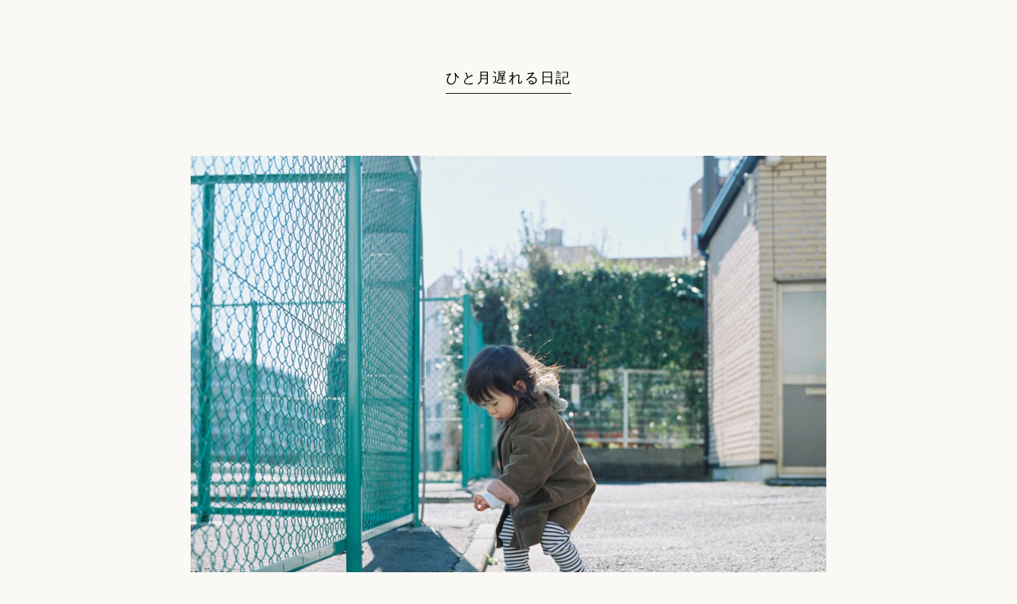

--- FILE ---
content_type: text/html; charset=UTF-8
request_url: https://nikki.toasts.jp/2019/03/08/888/
body_size: 1758
content:
<!DOCTYPE html>
<html lang="ja"><head prefix="og: http://ogp.me/ns# article: http://ogp.me/ns/article# fb: http://www.facebook.com/2008/fbml">
<head prefix="og: http://ogp.me/ns# article: http://ogp.me/ns/article# fb: http://www.facebook.com/2008/fbml">
<meta charset="UTF-8">
<meta name="viewport" content="width=device-width, initial-scale=1">
<meta property="fb:app_id" content="387140432062953" />
<meta property="fb:admins" content="1269799123" />
<meta property="og:locale" content="ja_JP" />
<meta property="og:site_name" content="ひと月遅れる日記">
<meta property="og:title" content="出会いと別れを繰り返し">
<meta property="og:description" content="ひと月遅れでやってくる日記" />
<meta property="og:type" content="website">
<meta property="og:url" content="https://nikki.toasts.jp/2019/03/08/888/">
<meta property="og:image" content="https://nikki.toasts.jp/wp-content/uploads/2019/03/500CM-000267.jpg" />
<meta name="apple-mobile-web-app-title" content="ひと月遅れる日記">
<title>出会いと別れを繰り返し</title>
<link rel="canonical" href="https://nikki.toasts.jp/2019/03/08/888/" />
<link rel="amphtml" href="https://nikki.toasts.jp/2019/03/08/888/?amp=1" /><script>(function(w,d,s,l,i){w[l]=w[l]||[];w[l].push({'gtm.start':new Date().getTime(),event:'gtm.js'});var f=d.getElementsByTagName(s)[0],j=d.createElement(s),dl=l!='dataLayer'?'&l='+l:'';j.async=true;j.src='https://www.googletagmanager.com/gtm.js?id='+i+dl;f.parentNode.insertBefore(j,f);})(window,document,'script','dataLayer','GTM-TDKNQLX');</script>
<link rel="shortcut icon" type="image/vnd.microsoft.icon" sizes="16x16" href="https://mrtr.jp/user/themes/paper/images/favicon.ico" />
<link rel="apple-touch-icon" sizes="180x180" href="https://nikki.toasts.jp/wp-content/themes/nikki/assets/images/touch_icon_180.png">
<link rel="icon" type="image/png" sizes="192x192" href="https://nikki.toasts.jp/wp-content/themes/nikki/assets/images/touch_icon_192.png">
<link rel="stylesheet"  href="https://nikki.toasts.jp/wp-content/themes/nikki/assets/css/main.css" type="text/css" media="screen" />
</head>

<body>
<noscript><iframe src="https://www.googletagmanager.com/ns.html?id=GTM-TDKNQLX" height="0" width="0" style="display:none;visibility:hidden"></iframe></noscript>
<header class="head-root" id="head-root">
	<h1 class="ttl"><a href="https://nikki.toasts.jp">ひと月遅れる日記</a></h1>
</header>
<main class="main">
	<article class="article">
		<figure class="fig"><img src="https://nikki.toasts.jp/wp-content/uploads/2019/03/500CM-000267.jpg" alt="" width="2000" height="2000"></figure>		<time class="time" datetime="2019-03-08"><span class="num">2019</span><span class="s">年</span><span class="num">3</span><span class="s">月</span><span class="num">8</span><span class="s">日</span> <span class="m">金曜日</span></time>
		<h2 class="ttl">出会いと別れを繰り返し</h2>
		<div class="content">
			<!-- wp:paragraph -->
<p>去年に引き続き、園バスのバス停の子どもたちの記念撮影をした。もう少しで年度が終わってしまうので。</p>
<!-- /wp:paragraph -->

<!-- wp:paragraph -->
<p>毎朝のように顔を合わせてる子たちに対しては、親とは言わないまでも親戚のおじちゃんくらいの気持ちになってる事もあって、切なくなってしまう。春ですね。</p>
<!-- /wp:paragraph -->					</div>
	</article>
	<footer class="foot">
		<nav class="post-np">
			<div class="n"><a href="https://nikki.toasts.jp/2019/03/09/895/" title="ひとり旅">&larr; 2019年3月9日</a>&nbsp;</div>
			<div class="c"><a href="/index">目次</a></div>
			<div class="p">&nbsp;<a href="https://nikki.toasts.jp/2019/03/07/885/" title="自転車の効能">2019年3月7日 &rarr;</a></div>
		</nav>
	</footer>
</main>
<footer class="foot-root">
	<p class="p">&copy; Designed, developed and written by <a href="https://www.instagram.com/hrtsgt/" title="Instagram">@hrtsgt</a></p>
	<p class="p"><a href="https://nikki.toasts.jp/feed">RSS</a> / <a href="https://nikki.toasts.jp/atom">Atom</a></p>
</footer>
</body>
</html>

--- FILE ---
content_type: text/css
request_url: https://nikki.toasts.jp/wp-content/themes/nikki/assets/css/main.css
body_size: 2299
content:
html{box-sizing:border-box;overflow-y:scroll;-webkit-text-size-adjust:100%}*,::after,::before{background-repeat:no-repeat;box-sizing:inherit}::after,::before{text-decoration:inherit;vertical-align:inherit}*{padding:0;margin:0}audio:not([controls]){display:none;height:0}hr{overflow:visible}article,aside,details,figcaption,figure,footer,header,main,menu,nav,section,summary{display:block}summary{display:list-item}small{font-size:80%}[hidden],template{display:none}abbr[title]{border-bottom:1px dotted;text-decoration:none}a{background-color:transparent;-webkit-text-decoration-skip:objects}a:active,a:hover{outline-width:0}code,kbd,pre,samp{font-family:monospace,monospace}b,strong{font-weight:bolder}dfn{font-style:italic}mark{background-color:#ff0;color:#000}sub,sup{font-size:75%;line-height:0;position:relative;vertical-align:baseline}sub{bottom:-.25em}sup{top:-.5em}input{border-radius:0}[role=button],[type=button],[type=reset],[type=submit],button{cursor:pointer}[disabled]{cursor:default}[type=number]{width:auto}[type=search]{-webkit-appearance:textfield}[type=search]::-webkit-search-cancel-button,[type=search]::-webkit-search-decoration{-webkit-appearance:none}textarea{overflow:auto;resize:vertical}button,input,optgroup,select,textarea{font:inherit}optgroup{font-weight:700}button{overflow:visible}[type=button]::-moz-focus-inner,[type=reset]::-moz-focus-inner,[type=submit]::-moz-focus-inner,button::-moz-focus-inner{border-style:0;padding:0}[type=button]::-moz-focus-inner,[type=reset]::-moz-focus-inner,[type=submit]::-moz-focus-inner,button:-moz-focusring{outline:1px dotted ButtonText}[type=reset],[type=submit],button,html [type=button]{-webkit-appearance:button}button,select{text-transform:none}button,input,select,textarea{background-color:transparent;border-style:none;color:inherit}select{-moz-appearance:none;-webkit-appearance:none}select::-ms-expand{display:none}select::-ms-value{color:currentColor}legend{border:0;color:inherit;display:table;max-width:100%;white-space:normal}::-webkit-file-upload-button{-webkit-appearance:button;font:inherit}[type=search]{-webkit-appearance:textfield;outline-offset:-2px}img{border-style:none}progress{vertical-align:baseline}svg:not(:root){overflow:hidden}audio,canvas,progress,video{display:inline-block}@media screen{[hidden~=screen]{display:inherit}[hidden~=screen]:not(:active):not(:focus):not(:target){position:absolute;clip:rect(0 0 0 0)}}[aria-busy=true]{cursor:progress}[aria-controls]{cursor:pointer}[aria-disabled]{cursor:default}::-moz-selection{background-color:#b3d4fc;color:#000;text-shadow:none}::selection{background-color:#b3d4fc;color:#000;text-shadow:none}html{font-size:62.5%;line-height:66.66667%}body{position:relative;width:100%;line-height:1}a{cursor:pointer;color:#000;text-decoration:none}img{display:block;max-width:100%;height:auto}figure{margin:0}cite{font-size:.85em;font-style:normal}blockquote{padding:1em;padding-left:17px;border-left:5px solid #eee;background-color:#fff}blockquote footer{text-align:right}table{border-spacing:0;border-color:transparent}table td,table th{padding:.4em .8em;border:1px solid #fff}table tr{background-color:#f8f8f8}table tr:nth-child(odd){background-color:#f0f0f0}ul.disc{padding-left:1.5em}.ta-r{text-align:right}body{min-height:100vh;color:#262013;font-family:system-ui,-apple-system,BlinkMacSystemFont,'游ゴシック',YuGothic,'ヒラギノ角ゴ Pro W3','Hiragino Kaku Gothic Pro',Meiryo,sans-serif;background-color:#faf9f5;line-height:2}body a{text-decoration:underline;transition:all .1s}body a:hover{color:#ea5504}.head-root{padding:8em 0 8em;text-align:center}.head-root .ttl{font-size:1.8rem;font-weight:400;letter-spacing:.1em}.head-root .ttl a{padding-bottom:.5em;text-decoration:none;border-bottom:1px solid #262013}.head-root .ttl a:hover{border-bottom-color:#ea5504}.main{width:800px;max-width:90vw;margin:0 auto}.main .ttl-cmn{position:relative;margin-bottom:2em;padding-bottom:.35em;font-size:2.6rem;line-height:1.3}.main .ttl-cmn:after{content:'';display:block;position:absolute;left:0;bottom:0;width:30px;height:1px;background-color:#000}.main .foot{display:block;margin-top:12em}.main .foot .post-np{display:flex;font-size:1.4rem}.main .foot .post-np .n,.main .foot .post-np .p{flex-basis:44%}.main .foot .post-np .c{flex-basis:12%}.main .foot .post-np .c{text-align:center}.main .foot .post-np .n{text-align:left}.main .foot .post-np .p{text-align:right}.main .about .ttl{position:relative;padding-bottom:15px;margin-bottom:2em;font-size:2rem;font-weight:400;line-height:1.4}.main .about .ttl:after{content:'';display:block;position:absolute;left:0;bottom:0;width:30px;height:1px;background-color:#000}.main .about .p-cmn{font-size:1.6rem;line-height:2;letter-spacing:.01em}@media screen and (max-width:1023px){.main .about .p-cmn{font-size:1.4rem}}.main .about .p-cmn .p+.p{margin-top:1.5em}@media screen and (max-width:1023px){.main .about{font-size:1.4rem}}.main *+.about{margin-top:7em}.article{text-align:center}.article .time{display:block;margin-top:1.5em;font-size:2.6rem;font-weight:300;line-height:1}.article .time .num{letter-spacing:.05em}.article .time .s{font-size:.65em}.article .time .m{font-size:.7em}.article .ttl{margin-top:.6em;font-size:1.5rem;font-weight:400;line-height:1.6;letter-spacing:.05em}.article .content{margin-top:2em;font-size:1.6rem;line-height:2;letter-spacing:.01em;text-align:left}@media screen and (max-width:1023px){.article .content{font-size:1.4rem}}.article .content>*+*{margin-top:1.25em}.index{word-break:break-word}.index .block{font-size:1.5rem;line-height:1.8}.index .block .y{font-size:2rem}.index .block .month{position:relative;padding-left:2.5em}.index .block .month .m{position:absolute;left:0;top:0;padding-right:.7em}.index .block .month .m:after{content:'';position:absolute;right:0;top:calc(50% - .5em);width:1px;height:1em;background-color:#999}.index .block .month .d{margin-right:.8em}.index .block .month+.month{margin-top:.2em}.index .block+.block{margin-top:.8em}.foot-root{color:#999;padding:14em 0 2em;text-align:center;font-family:system-ui,-apple-system,BlinkMacSystemFont,'游ゴシック',YuGothic,'ヒラギノ角ゴ Pro W3','Hiragino Kaku Gothic Pro',Meiryo,sans-serif;font-size:1.3rem}.foot-root a{color:#999}@media screen and (max-width:1023px){.head-root{padding:4em 0}.head-root .ttl{font-size:1.6rem}.main .ttl-cmn{font-size:2rem}.main .foot .post-np{font-size:1.3rem}.main .about .ttl{font-size:1.8rem}.article .time{font-size:2rem}.article .ttl{font-size:1.3rem}.index .block{font-size:1.4rem}.index .block .y{font-size:1.6rem}.foot-root{padding:6rem 0 2em;font-size:1.2rem}}body.isnt-touch .fade{transition:opacity .15s}body.isnt-touch .fade:hover{opacity:.6}